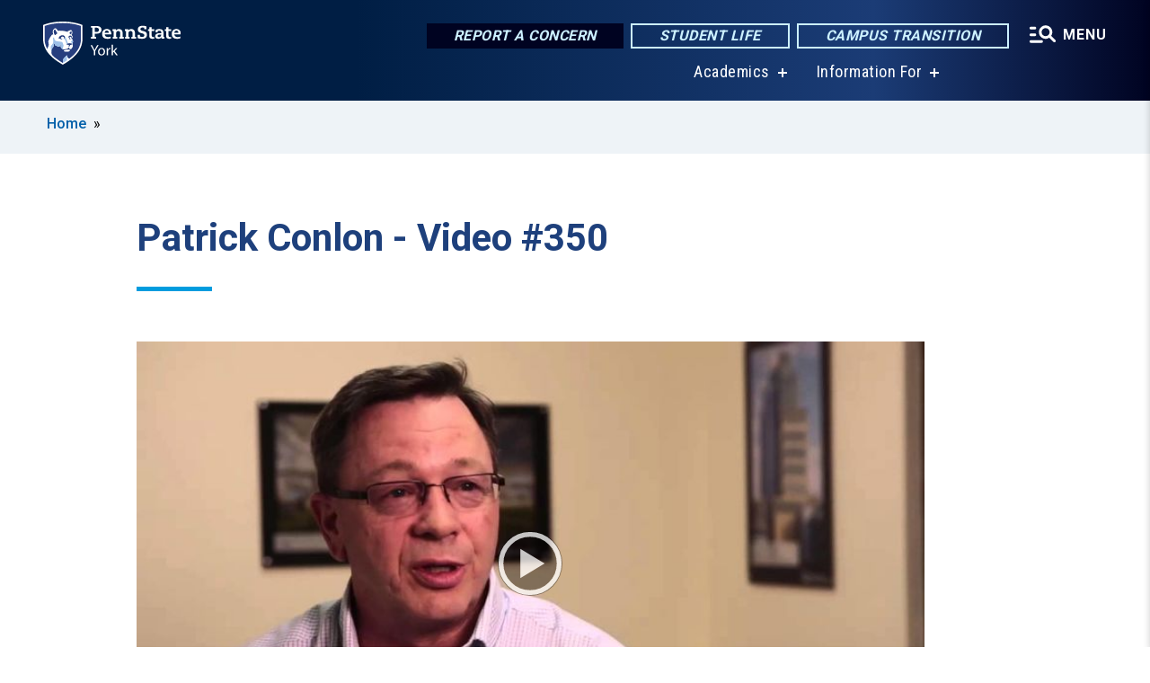

--- FILE ---
content_type: text/html; charset=UTF-8
request_url: https://www.york.psu.edu/video/350/2016/10/07/patrick-conlon
body_size: 8906
content:
<!DOCTYPE html>
<html  lang="en" dir="ltr" prefix="content: http://purl.org/rss/1.0/modules/content/  dc: http://purl.org/dc/terms/  foaf: http://xmlns.com/foaf/0.1/  og: http://ogp.me/ns#  rdfs: http://www.w3.org/2000/01/rdf-schema#  schema: http://schema.org/  sioc: http://rdfs.org/sioc/ns#  sioct: http://rdfs.org/sioc/types#  skos: http://www.w3.org/2004/02/skos/core#  xsd: http://www.w3.org/2001/XMLSchema# ">
  <head>
    <meta charset="utf-8" />
<meta name="description" content="Patrick Conlon" />
<link rel="shortlink" href="https://www.york.psu.edu/node/350" />
<link rel="canonical" href="https://www.york.psu.edu/video/350/2016/10/07/patrick-conlon" />
<meta property="og:site_name" content="Penn State York" />
<meta property="og:type" content="video.other" />
<meta property="og:url" content="https://www.york.psu.edu/video/350/2016/10/07/patrick-conlon" />
<meta property="og:title" content="Patrick Conlon" />
<meta property="og:image" content="https://www.york.psu.edu/sites/york/files/styles/teaser_thumbnail/public/video_thumbnails/RfO66MiSr-I.jpg?itok=LWMPj0dm" />
<meta name="Generator" content="Drupal 10 (https://www.drupal.org)" />
<meta name="MobileOptimized" content="width" />
<meta name="HandheldFriendly" content="true" />
<meta name="viewport" content="width=device-width, initial-scale=1.0" />
<link rel="icon" href="/profiles/psucampus/themes/psu_sub/favicon.ico" type="image/vnd.microsoft.icon" />

    <title>Patrick Conlon | Video #350 | Penn State York</title>
    <link rel="stylesheet" media="all" href="/sites/york/files/css/css_KHiArIZD17e5mfCU646Z2SF4STQn63vpzcn8ymbAXIY.css?delta=0&amp;language=en&amp;theme=psu_sub&amp;include=[base64]" />
<link rel="stylesheet" media="all" href="/sites/york/files/css/css_mXeg0PbWZDj-dOx_wGBfIOxG8PT2IPLxaKMrcHvnjQ0.css?delta=1&amp;language=en&amp;theme=psu_sub&amp;include=[base64]" />
<link rel="stylesheet" media="all" href="https://use.fontawesome.com/releases/v5.8.1/css/all.css" />

    
    <!-- Begin Google fonts -->
    <link href="//fonts.googleapis.com/css2?family=Roboto+Condensed:ital,wght@0,400;0,700;1,400;1,700&amp;family=Roboto+Slab:wght@100;300;400;500;700&amp;family=Roboto:wght@400;500;700;900&amp;family=Open+Sans:ital,wght@0,300;0,400;0,600;0,700;0,800;1,300;1,400;1,600;1,700;1,800" rel="stylesheet" />
    <!-- End Google fonts -->
    <!-- Google Tag Manager -->
    <script>(function(w,d,s,l,i){w[l]=w[l]||[];w[l].push({'gtm.start':
    new Date().getTime(),event:'gtm.js'});var f=d.getElementsByTagName(s)[0],
    j=d.createElement(s),dl=l!='dataLayer'?'&l='+l:'';j.async=true;j.src=
    '//www.googletagmanager.com/gtm.js?id='+i+dl;f.parentNode.insertBefore(j,f);
    })(window,document,'script','dataLayer','GTM-PQ9WCJ');</script>
    <!-- End Google Tag Manager -->
  </head>
  <body class="path-node page-node-type-video has-glyphicons">
    <!-- Google Tag Manager (noscript) -->
    <noscript><iframe src="//www.googletagmanager.com/ns.html?id=GTM-PQ9WCJ"
    height="0" width="0" style="display:none;visibility:hidden"></iframe></noscript>
    <!-- End Google Tag Manager (noscript) -->
    <nav id="skip-link" aria-label="skip-link">
      <a href="#main-content" class="visually-hidden focusable skip-link">
        Skip to main content
      </a>
    </nav>
    
      <div class="dialog-off-canvas-main-canvas" data-off-canvas-main-canvas>
    
      <header>
    <div class="overlay"></div>
    <div class="header-wrap">
      <div id="alerts-wrap">
      </div>
      <nav id="navigation">
        <div class="container-psu-main">
          <div class="brand" id="brand">
            <a href="/" class="header-logo">
              <img src="/sites/york/files/logos/PSU_YKO_RGB_2C.svg" alt="Penn State York" title="" id="header-logo">
            </a>
            <div class="header-buttons">
              <div class="btn-wrap">
                <a href="https://universityethics.psu.edu/reporting-at-penn-state" class="button hotline-button">Report a Concern</a>
                                    
        <a href="/student-life" class="button gradient-button cta-button">Student Life</a>
        <a href="https://roadmap.psu.edu/commonwealth-campuses-future/" class="button gradient-button cta-button">Campus Transition</a>
  


                                <div class="more-menu-buttons">
                  <button class="hamburger hamburger--arrow-r open-dialog" type="button">
                    <span class="hamburger-box">
                      <svg role="img" aria-label="Expand menu" viewBox="0 0 24 24" xmlns="http://www.w3.org/2000/svg" xmlns:xlink="http://www.w3.org/1999/xlink"><title id="Icon-navSearch-:R4qlnaja:">navSearch icon</title><path fill="#fff" d="M3.02171 18.2822C2.73223 18.2822 2.48957 18.1843 2.29374 17.9885C2.09791 17.7927 2 17.55 2 17.2605C2 16.9711 2.09791 16.7284 2.29374 16.5326C2.48957 16.3367 2.73223 16.2388 3.02171 16.2388H11.1954C11.4849 16.2388 11.7275 16.3367 11.9234 16.5326C12.1192 16.7284 12.2171 16.9711 12.2171 17.2605C12.2171 17.55 12.1192 17.7927 11.9234 17.9885C11.7275 18.1843 11.4849 18.2822 11.1954 18.2822H3.02171ZM3.02171 13.1737C2.73223 13.1737 2.48957 13.0758 2.29374 12.8799C2.09791 12.6841 2 12.4415 2 12.152C2 11.8625 2.09791 11.6198 2.29374 11.424C2.48957 11.2282 2.73223 11.1303 3.02171 11.1303H6.08685C6.37633 11.1303 6.61899 11.2282 6.81482 11.424C7.01064 11.6198 7.10856 11.8625 7.10856 12.152C7.10856 12.4415 7.01064 12.6841 6.81482 12.8799C6.61899 13.0758 6.37633 13.1737 6.08685 13.1737H3.02171ZM3.02171 8.06513C2.73223 8.06513 2.48957 7.96722 2.29374 7.77139C2.09791 7.57556 2 7.33291 2 7.04342C2 6.75394 2.09791 6.51128 2.29374 6.31545C2.48957 6.11963 2.73223 6.02171 3.02171 6.02171H6.08685C6.37633 6.02171 6.61899 6.11963 6.81482 6.31545C7.01064 6.51128 7.10856 6.75394 7.10856 7.04342C7.10856 7.33291 7.01064 7.57556 6.81482 7.77139C6.61899 7.96722 6.37633 8.06513 6.08685 8.06513H3.02171ZM14.2605 15.2171C12.8472 15.2171 11.6424 14.719 10.6462 13.7229C9.65006 12.7267 9.15198 11.5219 9.15198 10.1086C9.15198 8.69519 9.65006 7.49042 10.6462 6.49425C11.6424 5.49808 12.8472 5 14.2605 5C15.6739 5 16.8787 5.49808 17.8748 6.49425C18.871 7.49042 19.3691 8.69519 19.3691 10.1086C19.3691 10.6024 19.2967 11.092 19.152 11.5773C19.0072 12.0626 18.7901 12.5096 18.5006 12.9183L21.719 16.1367C21.9063 16.324 22 16.5624 22 16.8519C22 17.1413 21.9063 17.3797 21.719 17.567C21.5317 17.7544 21.2933 17.848 21.0038 17.848C20.7143 17.848 20.4759 17.7544 20.2886 17.567L17.0702 14.3487C16.6616 14.6381 16.2146 14.8553 15.7292 15C15.2439 15.1447 14.7544 15.2171 14.2605 15.2171ZM14.2605 13.1737C15.112 13.1737 15.8357 12.8757 16.4317 12.2797C17.0277 11.6837 17.3257 10.96 17.3257 10.1086C17.3257 9.25713 17.0277 8.53342 16.4317 7.93742C15.8357 7.34142 15.112 7.04342 14.2605 7.04342C13.4091 7.04342 12.6854 7.34142 12.0894 7.93742C11.4934 8.53342 11.1954 9.25713 11.1954 10.1086C11.1954 10.96 11.4934 11.6837 12.0894 12.2797C12.6854 12.8757 13.4091 13.1737 14.2605 13.1737Z"></path></svg>
                    </span>
                    <span class="more-text">MENU</span>
                  </button>
                </div>
              </div>
            </div>
                              <ul class="main-nav">
          <li class="has-submenu title-xx-small">
            <a href="/academics" data-drupal-link-system-path="node/56">Academics</a>
              <div class="dropdown-content">
          <div class="submenu-links">
            <ul>
                                      <li class="menu_link title-xx-small">
                                <a href="/academics/baccalaureate" data-drupal-link-system-path="node/209">Baccalaureate Degrees</a>
              </li>
                                      <li class="menu_link title-xx-small">
                                <a href="/academics/associate" data-drupal-link-system-path="node/219">Associate Degrees</a>
              </li>
                                      <li class="menu_link title-xx-small">
                                <a href="/academics/special-programs" data-drupal-link-system-path="node/265">Special Programs</a>
              </li>
                                      <li class="menu_link title-xx-small">
                                <a href="/academics/support" data-drupal-link-system-path="node/225">Academic Support Services</a>
              </li>
                                      <li class="menu_link title-xx-small">
                                <a href="/academics/support/registrar/academic-calendar" data-drupal-link-system-path="node/817">Academic Calendar</a>
              </li>
                                      <li class="menu_link title-xx-small">
                                <a href="/academics/support/nittany-success-center/disability" data-drupal-link-system-path="node/224">Student Disability Resources</a>
              </li>
                        </ul>
          </div>
        </div>
          </li>
          <li class="has-submenu title-xx-small">
            <a href="">Information For</a>
              <div class="dropdown-content">
          <div class="submenu-links">
            <ul>
                                      <li class="menu_link title-xx-small">
                                <a href="/current-students" data-drupal-link-system-path="node/330">Current Students</a>
              </li>
                                      <li class="menu_link title-xx-small">
                                <a href="/parents-families" data-drupal-link-system-path="node/13351">Parents and Families</a>
              </li>
                                      <li class="menu_link title-xx-small">
                                <a href="/faculty-staff" data-drupal-link-system-path="node/331">Faculty &amp; Staff</a>
              </li>
                                      <li class="menu_link title-xx-small">
                                <a href="/alumni" data-drupal-link-system-path="node/317">Alumni</a>
              </li>
                                      <li class="menu_link title-xx-small">
                                <a href="/community" data-drupal-link-system-path="node/307">Community</a>
              </li>
                        </ul>
          </div>
        </div>
          </li>
    </ul>


                      </div>
        </div>
      </nav>
    </div>
        <div class="dialog full-menu-wrap" role="dialog" aria-labelledby="dialog-title" aria-describedby="dialog-description" inert>
      <div id="dialog-title" class="sr-only">Full site navigation menu</div>
      <p id="dialog-description" class="sr-only">This dialog contains the full navigation menu for this site.</p>
      <nav class="full-menu">
        <a href="/" class="full-menu-mark"><img src="/sites/york/files/logos/PSU_YKO_RGB_2C_M.svg" alt="Penn State York" title="" /></a>
        <button class="full-menu-close close-dialog icon-cancel" aria-label="Close Navigation"><span>Close</span></button>
                  <div class="search-block-form google-cse block block-search block-search-form-block" data-drupal-selector="search-block-form" novalidate="novalidate" id="block-search-form" role="search">
  
    
        
  <form block="block-search-form" action="/search/cse" method="get" id="search-block-form" accept-charset="UTF-8" class="search-form">
    <div class="form-item js-form-item form-type-search js-form-type-search form-item-keys js-form-item-keys form-no-label form-group">
      <label for="edit-keys" class="control-label sr-only">Search</label>
  
  
  <div class="input-group"><input title="Enter the terms you wish to search for." data-drupal-selector="edit-keys" class="form-search form-control" placeholder="Search" type="search" id="edit-keys" name="keys" value="" size="10" maxlength="128" /><span class="input-group-btn"><button type="submit" value="Search" class="button js-form-submit form-submit btn-primary btn icon-only"><span class="sr-only">Search</span><span class="icon glyphicon glyphicon-search" aria-hidden="true"></span></button></span></div>

  
  
      <div id="edit-keys--description" class="description help-block">
      Enter the terms you wish to search for.
    </div>
  </div>
<div class="form-actions form-group js-form-wrapper form-wrapper" data-drupal-selector="edit-actions" id="edit-actions"></div>

    <div class="search-type clearfix">
      <fieldset>
        <legend class="element-invisible">Search type:</legend>
        <div id="search-type" class="form-radios">
          <div class="form-item form-type-radio form-item-search-type">
            <input type="radio" id="-search-type-campussite" name="search_type" value="/search/cse"
              checked class="form-radio search-type-campussite">
            <label class="option" for="-search-type-campussite">Penn State York</label>
          </div>
          <div class="form-item form-type-radio form-item-search-type">
            <input type="radio" id="-search-type-campus-people" name="search_type" value="/campus-directory/results"
               class="form-radio search-type-campus-people">
            <label class="option" for="-search-type-campus-people">Campus Directory </label>
          </div>
          <div class="form-item"></div>
          <div class="form-item form-type-radio form-item-search-type">
            <input type="radio" id="-search-type-wwwpsuedu" name="search_type" value="/search/all"
               class="form-radio search-type-wwwpsuedu">
            <label class="option" for="-search-type-wwwpsuedu">Penn State (all websites)</label>
          </div>
          <div class="form-item form-type-radio form-item-search-type">
            <input type="radio" id="-search-type-people" name="search_type" value="https://directory.psu.edu/?userId="
               class="form-radio search-type-people">
            <label class="option" for="-search-type-people">Penn State Directory </label>
          </div>
        </div>
      </fieldset>
    </div>
  </form>

  </div>

                <div class="cta-container">
          <div class="wrap-cta">
            <a href="https://universityethics.psu.edu/reporting-at-penn-state" class="button hotline-button">Report a Concern</a>
                          
        <a href="/student-life" class="button gradient-button cta-button">Student Life</a>
        <a href="https://roadmap.psu.edu/commonwealth-campuses-future/" class="button gradient-button cta-button">Campus Transition</a>
  


                      </div>
        </div>
                      <ul class="main-nav">
          <li class="nobtn title-small">
            <a href="/this-is-penn-state" data-drupal-link-system-path="node/289">This is Penn State</a>
          </li>
          <li class="has-submenu title-small">
            <a href="/academics" data-drupal-link-system-path="node/56">Academics</a>
              <div class="dropdown-content">
          <div class="submenu-links">
            <ul>
                                      <li class="menu_link title-xx-small">
                                <a href="/academics/baccalaureate" data-drupal-link-system-path="node/209">Majors</a>
              </li>
                                      <li class="menu_link title-xx-small">
                                <a href="/academics/support/registrar/academic-calendar" data-drupal-link-system-path="node/817">Academic Calendar</a>
              </li>
                                      <li class="menu_link title-xx-small">
                                <a href="/academics/support/registrar" data-drupal-link-system-path="node/255">Registrar</a>
              </li>
                                      <li class="menu_link title-xx-small">
                                <a href="/academics/support/advising-and-career" data-drupal-link-system-path="node/211">Advising and Career Development</a>
              </li>
                        </ul>
          </div>
        </div>
          </li>
          <li class="nobtn title-small">
            <a href="/tuition-and-financial-aid" data-drupal-link-system-path="node/201">Tuition &amp; Financial Aid</a>
          </li>
          <li class="nobtn title-small">
            <a href="/student-life" data-drupal-link-system-path="node/51">Student Life</a>
          </li>
          <li class="nobtn title-small">
            <a href="http://pennstateyorksports.com">Athletics</a>
          </li>
          <li class="nobtn title-small">
            <a href="/community" data-drupal-link-system-path="node/307">Community Impact</a>
          </li>
    </ul>


                <div class="links-menus">
          <div class="audience-menu">
                                      <h4 class="title-xx-small">Find Information For:</h4>
                
              <ul block="block-psu-sub-information-menu" class="menu">
              <li class="title-small">
        <a href="/current-students" data-drupal-link-system-path="node/330">Current Students</a>
              </li>
          <li class="title-small">
        <a href="/parents-families" data-drupal-link-system-path="node/13351">Parents and Families</a>
              </li>
          <li class="title-small">
        <a href="/faculty-staff" data-drupal-link-system-path="node/331">Faculty &amp; Staff</a>
              </li>
          <li class="title-small">
        <a href="/alumni" data-drupal-link-system-path="node/317">Alumni</a>
              </li>
          <li class="title-small">
        <a href="/community" data-drupal-link-system-path="node/307">Community</a>
              </li>
        </ul>
  



                      </div>
          <div class="helpful-links-menu">
                                      <h4 class="title-xx-small">Helpful Links</h4>
                
              <ul block="block-psu-sub-helpful-links-menu" class="menu">
              <li class="title-x-small">
        <a href="/academics/special-programs/graham-fellows-program" title="Graham Fellows Program for Entrepreneurial Leadership" data-drupal-link-system-path="node/197">Graham Fellows</a>
              </li>
          <li class="title-x-small">
        <a href="https://york.psu.edu/map">Campus Map</a>
              </li>
          <li class="title-x-small">
        <a href="/campus-directory" data-drupal-link-system-path="campus-directory">Faculty &amp; Staff Directory</a>
              </li>
          <li class="title-x-small">
        <a href="/giving" data-drupal-link-system-path="node/275">Giving to Penn State</a>
              </li>
          <li class="title-x-small">
        <a href="/events-calendar" data-drupal-link-system-path="node/3208">Events Calendar</a>
              </li>
          <li class="title-x-small">
        <a href="https://pullocenter.york.psu.edu/">Pullo Center</a>
              </li>
          <li class="title-x-small">
        <a href="/student-life/services/police" data-drupal-link-system-path="node/83">University Police &amp; Public Safety</a>
              </li>
          <li class="title-x-small">
        <a href="https://libraries.psu.edu/york">Lee R. Glatfelter Library</a>
              </li>
        </ul>
  



                      </div>
        </div>
        <div class="social-menu">
                                <h4 class="title-x-small">Connect With Us</h4>
            <section id="block-header-social-media-block" class="block block-psucampus-core block-social-media-block clearfix">
  
    

      <div class="content social-icon-wrapper"><ul class="social-share-list"><li class="social-share-list__item"><a href="https://www.facebook.com/PennStateYork" class="prototype-icon prototype-icon-social-facebook" title="facebook"><span class="social-icon-text">facebook</span></a></li><li class="social-share-list__item"><a href="https://twitter.com/PennStateYork" class="prototype-icon prototype-icon-social-twitter" title="x (formally twitter)"><span class="social-icon-text">x (formally twitter)</span></a></li><li class="social-share-list__item"><a href="https://www.instagram.com/pennstateyork/" class="prototype-icon prototype-icon-social-instagram" title="instagram"><span class="social-icon-text">instagram</span></a></li><li class="social-share-list__item"><a href="https://www.flickr.com/photos/pennstateyork/" class="prototype-icon prototype-icon-social-flickr" title="flickr"><span class="social-icon-text">flickr</span></a></li><li class="social-share-list__item"><a href="https://www.youtube.com/user/PennStateYork" class="prototype-icon prototype-icon-social-youtube" title="youtube"><span class="social-icon-text">youtube</span></a></li></ul></div>
  </section>


                  </div>
      </nav>
    </div>
      </header>
  
  <section id="preface-outer-wrapper" class="outer-wrapper clearfix" role="main" aria-label="features">
    <div id="preface-layout" class="preface-layout inner-wrapper clearfix">
      <div id="preface-first" class="region--preface-first">
          <div class="region region-preface-first">
    <section id="block-psu-sub-breadcrumbs" class="block block-system block-system-breadcrumb-block">
        <ol class="breadcrumb">
          <li >
                  <a href="/">Home</a>
              </li>
      </ol>

  </section>


  </div>

      </div>
    </div>
  </section>
  



    
  <div role="main" class="main-container container js-quickedit-main-content">
    <div id="main-layout" class="main-layout inner-wrapper clearfix">
      <div class="row main-layout-row">
                                              <div class="col-sm-12 no-sidebars" id="heading">
                <div class="region region-header">
    <div data-drupal-messages-fallback class="hidden"></div>
  <div id="page-title-wrapper" role="main" aria-label="title">
  
      <h1 class="page-header">Patrick Conlon - Video #350</h1>
    
</div>


  </div>

            </div>
                  
                        
        <section class="col-sm-12 no-sidebars">

                                              
                      
                                <a id="main-content"></a>
              <div class="region region-content">
      <article about="/video/350/2016/10/07/patrick-conlon" class="node video node-video full clearfix">

  
  
  <div class="content">
    
            <div class="field field--name-field-video field--type-video-embed-field field--label-hidden field--item"><div data-video-embed-field-lazy="&lt;div class=&quot;video-embed-field-provider-youtube video-embed-field-responsive-video form-group&quot;&gt;&lt;iframe width=&quot;854&quot; height=&quot;480&quot; frameborder=&quot;0&quot; allowfullscreen=&quot;allowfullscreen&quot; referrerpolicy=&quot;strict-origin-when-cross-origin&quot; src=&quot;https://www.youtube.com/embed/RfO66MiSr-I?autoplay=1&amp;amp;start=0&amp;amp;rel=0&amp;amp;mute=1&amp;amp;enablejsapi=1&amp;amp;modestbranding=0&quot;&gt;&lt;/iframe&gt;
&lt;/div&gt;
" class="video-embed-field-lazy form-group"><img src="/sites/york/files/styles/feature_article_primary/public/video_thumbnails/RfO66MiSr-I.jpg?itok=mthAxYYw" width="800" height="450" alt="" loading="lazy" typeof="foaf:Image" class="img-responsive" />

<button class="video-embed-field-lazy-play"></button>
</div>
</div>
      
<div  class="group-info field-group-div">
    
            <div class="field field--name-body field--type-text-with-summary field--label-hidden field--item"><p>Pat Conlon, Penn State Alumnus and Director of Operations at Graham Architectural Products, talks about his experience mentoring students through the Graham Center for Entrepreneurial Leadership Studies at Penn State York.</p></div>
      
  </div>
  </div>

</article>


  </div>

                  </section>

                
                      </div>
    </div>
  </div>

  <section id="postscript-outer-wrapper" class="outer-wrapper clearfix" role="complementary" aria-label="postscript features">
    <div id="postscript-layout" class="postscript-layout inner-wrapper clearfix">
      <div id="postscript-first" class="region--postscript-first">
          <div class="region region-postscript-first">
    <section id="block-content-tags" class="block block-psucampus-core block-content-tags clearfix">
  
      <h2 class="block-title">Tags</h2>
    

      <ul class="terms-links-container clearfix"><li class="social-bar__item"><a href="/tags/corporate-mentors" class="term-link" title="Content tagged with Corporate Mentors" hreflang="en">Corporate Mentors</a></li><li class="social-bar__item"><a href="/tags/graham-center" class="term-link" title="Content tagged with Graham Center" hreflang="en">Graham Center</a></li></ul>
  </section>

<section id="block-related-content-teaser" class="block block-psucampus-core block-related-content-teaser-block clearfix">
  
      <h2 class="block-title">Related Content</h2>
    

      <div class="content count-6 form-group"><article about="/video/960/2016/11/04/mark-secord" class="node video node-video teaser-condensed node-teaser">

  <div class="content">
    <a href="/video/960/2016/11/04/mark-secord">
      <div class="field-type-image">
              
            <div class="field field--name-field-video field--type-video-embed-field field--label-hidden field--item"><div data-video-embed-field-lazy="&lt;div class=&quot;video-embed-field-provider-youtube video-embed-field-responsive-video form-group&quot;&gt;&lt;iframe width=&quot;480&quot; height=&quot;270&quot; frameborder=&quot;0&quot; allowfullscreen=&quot;allowfullscreen&quot; referrerpolicy=&quot;strict-origin-when-cross-origin&quot; src=&quot;https://www.youtube.com/embed/WF2eVMaL83g?autoplay=1&amp;amp;start=0&amp;amp;rel=0&amp;amp;mute=1&amp;amp;enablejsapi=1&amp;amp;modestbranding=0&quot;&gt;&lt;/iframe&gt;
&lt;/div&gt;
" class="video-embed-field-lazy form-group"><img src="/sites/york/files/styles/teaser_thumbnail/public/video_thumbnails/WF2eVMaL83g.jpg?itok=4SR4k5T0" width="780" height="439" alt="" loading="lazy" typeof="foaf:Image" class="img-responsive" />

<button class="video-embed-field-lazy-play"></button>
</div>
</div>
      
            </div>
              
                  <h2 class="node-title">
            
<span>Mark Secord</span>

          </h2>
                
          </a>
  </div>


</article>
<article about="/video/959/2016/11/04/steven-downey" class="node video node-video teaser-condensed node-teaser">

  <div class="content">
    <a href="/video/959/2016/11/04/steven-downey">
      <div class="field-type-image">
              
            <div class="field field--name-field-video field--type-video-embed-field field--label-hidden field--item"><div data-video-embed-field-lazy="&lt;div class=&quot;video-embed-field-provider-youtube video-embed-field-responsive-video form-group&quot;&gt;&lt;iframe width=&quot;480&quot; height=&quot;270&quot; frameborder=&quot;0&quot; allowfullscreen=&quot;allowfullscreen&quot; referrerpolicy=&quot;strict-origin-when-cross-origin&quot; src=&quot;https://www.youtube.com/embed/4ByokaRwEbo?autoplay=1&amp;amp;start=0&amp;amp;rel=0&amp;amp;mute=1&amp;amp;enablejsapi=1&amp;amp;modestbranding=0&quot;&gt;&lt;/iframe&gt;
&lt;/div&gt;
" class="video-embed-field-lazy form-group"><img src="/sites/york/files/styles/teaser_thumbnail/public/video_thumbnails/4ByokaRwEbo.jpg?itok=yL9qtmq9" width="780" height="439" alt="" loading="lazy" typeof="foaf:Image" class="img-responsive" />

<button class="video-embed-field-lazy-play"></button>
</div>
</div>
      
            </div>
              
                  <h2 class="node-title">
            
<span>Steven Downey</span>

          </h2>
                
          </a>
  </div>


</article>
<article about="/video/956/2016/11/04/david-bross" class="node video node-video teaser-condensed node-teaser">

  <div class="content">
    <a href="/video/956/2016/11/04/david-bross">
      <div class="field-type-image">
              
            <div class="field field--name-field-video field--type-video-embed-field field--label-hidden field--item"><div data-video-embed-field-lazy="&lt;div class=&quot;video-embed-field-provider-youtube video-embed-field-responsive-video form-group&quot;&gt;&lt;iframe width=&quot;480&quot; height=&quot;270&quot; frameborder=&quot;0&quot; allowfullscreen=&quot;allowfullscreen&quot; referrerpolicy=&quot;strict-origin-when-cross-origin&quot; src=&quot;https://www.youtube.com/embed/MTms44NT2cY?autoplay=1&amp;amp;start=0&amp;amp;rel=0&amp;amp;mute=1&amp;amp;enablejsapi=1&amp;amp;modestbranding=0&quot;&gt;&lt;/iframe&gt;
&lt;/div&gt;
" class="video-embed-field-lazy form-group"><img src="/sites/york/files/styles/teaser_thumbnail/public/video_thumbnails/MTms44NT2cY.jpg?itok=ZgSYul9b" width="780" height="439" alt="" loading="lazy" typeof="foaf:Image" class="img-responsive" />

<button class="video-embed-field-lazy-play"></button>
</div>
</div>
      
            </div>
              
                  <h2 class="node-title">
            
<span>David Bross</span>

          </h2>
                
          </a>
  </div>


</article>
<article about="/video/954/2016/11/04/james-f-eisenbeis" class="node video node-video teaser-condensed node-teaser">

  <div class="content">
    <a href="/video/954/2016/11/04/james-f-eisenbeis">
      <div class="field-type-image">
              
            <div class="field field--name-field-video field--type-video-embed-field field--label-hidden field--item"><div data-video-embed-field-lazy="&lt;div class=&quot;video-embed-field-provider-youtube video-embed-field-responsive-video form-group&quot;&gt;&lt;iframe width=&quot;480&quot; height=&quot;270&quot; frameborder=&quot;0&quot; allowfullscreen=&quot;allowfullscreen&quot; referrerpolicy=&quot;strict-origin-when-cross-origin&quot; src=&quot;https://www.youtube.com/embed/KcTIeVIP9LQ?autoplay=1&amp;amp;start=0&amp;amp;rel=0&amp;amp;mute=1&amp;amp;enablejsapi=1&amp;amp;modestbranding=0&quot;&gt;&lt;/iframe&gt;
&lt;/div&gt;
" class="video-embed-field-lazy form-group"><img src="/sites/york/files/styles/teaser_thumbnail/public/video_thumbnails/KcTIeVIP9LQ.jpg?itok=LJxO3ifJ" width="780" height="439" alt="" loading="lazy" typeof="foaf:Image" class="img-responsive" />

<button class="video-embed-field-lazy-play"></button>
</div>
</div>
      
            </div>
              
                  <h2 class="node-title">
            
<span>James F. Eisenbeis</span>

          </h2>
                
          </a>
  </div>


</article>
<article about="/video/953/2016/11/04/patrick-gwinn" class="node video node-video teaser-condensed node-teaser">

  <div class="content">
    <a href="/video/953/2016/11/04/patrick-gwinn">
      <div class="field-type-image">
              
            <div class="field field--name-field-video field--type-video-embed-field field--label-hidden field--item"><div data-video-embed-field-lazy="&lt;div class=&quot;video-embed-field-provider-youtube video-embed-field-responsive-video form-group&quot;&gt;&lt;iframe width=&quot;480&quot; height=&quot;270&quot; frameborder=&quot;0&quot; allowfullscreen=&quot;allowfullscreen&quot; referrerpolicy=&quot;strict-origin-when-cross-origin&quot; src=&quot;https://www.youtube.com/embed/Aq3OY4COf0w?autoplay=1&amp;amp;start=0&amp;amp;rel=0&amp;amp;mute=1&amp;amp;enablejsapi=1&amp;amp;modestbranding=0&quot;&gt;&lt;/iframe&gt;
&lt;/div&gt;
" class="video-embed-field-lazy form-group"><img src="/sites/york/files/styles/teaser_thumbnail/public/video_thumbnails/Aq3OY4COf0w.jpg?itok=spRVlSbR" width="780" height="439" alt="" loading="lazy" typeof="foaf:Image" class="img-responsive" />

<button class="video-embed-field-lazy-play"></button>
</div>
</div>
      
            </div>
              
                  <h2 class="node-title">
            
<span>Patrick Gwinn</span>

          </h2>
                
          </a>
  </div>


</article>
<article about="/video/16856/2024/03/11/lawrence-williams" class="node video node-video teaser-condensed node-teaser">

  <div class="content">
    <a href="/video/16856/2024/03/11/lawrence-williams">
      <div class="field-type-image">
              
            <div class="field field--name-field-video field--type-video-embed-field field--label-hidden field--item"><div data-video-embed-field-lazy="&lt;div class=&quot;video-embed-field-provider-youtube video-embed-field-responsive-video form-group&quot;&gt;&lt;iframe width=&quot;480&quot; height=&quot;270&quot; frameborder=&quot;0&quot; allowfullscreen=&quot;allowfullscreen&quot; referrerpolicy=&quot;strict-origin-when-cross-origin&quot; src=&quot;https://www.youtube.com/embed/MCOyb1VRTf8?autoplay=1&amp;amp;start=0&amp;amp;rel=0&amp;amp;mute=1&amp;amp;enablejsapi=1&amp;amp;modestbranding=0&quot;&gt;&lt;/iframe&gt;
&lt;/div&gt;
" class="video-embed-field-lazy form-group"><img src="/sites/york/files/styles/teaser_thumbnail/public/video_thumbnails/MCOyb1VRTf8.jpg?itok=3SCZmvyM" width="780" height="439" alt="" loading="lazy" typeof="foaf:Image" class="img-responsive" />

<button class="video-embed-field-lazy-play"></button>
</div>
</div>
      
            </div>
              
                  <h2 class="node-title">
            
<span>Lawrence Williams</span>

          </h2>
                
          </a>
  </div>


</article>
</div>

  </section>


  </div>

      </div>
    </div>
  </section>

<footer id="footer-outer-wrapper" role="contentinfo">
  <div id="footer-layout-main" class="footer-layout inner-wrapper clearfix">
    <div id="footer-main" class="footer region--footer">
      <div class="footer-campus-data">
        <div class="map">
                      <a href="/" id="footer-campus-map" class="footer-campus-map">
              <img src="/sites/york/files/logos/Yorkfootermap.png" alt="Locations of Penn State’s campuses throughout Pennsylvania with Penn State York highlighted" title="" />
            </a>
                  </div>
        <div class="site-slogan body-x-small">
          <h3 class="org-name title-small">Penn State York</h3>
          Situated on 51 beautiful hillside acres overlooking the historic city of York in south-central Pennsylvania, Penn State York offers a&nbsp;small, engaging college environment with all the resources of a major research university.

        </div>
        <div class="social">
                      <section id="block-social-media-block" class="block block-psucampus-core block-social-media-block clearfix">
  
    

      <div class="content social-icon-wrapper"><ul class="social-share-list"><li class="social-share-list__item"><a href="https://www.facebook.com/PennStateYork" class="prototype-icon prototype-icon-social-facebook" title="facebook"><span class="social-icon-text">facebook</span></a></li><li class="social-share-list__item"><a href="https://twitter.com/PennStateYork" class="prototype-icon prototype-icon-social-twitter" title="x (formally twitter)"><span class="social-icon-text">x (formally twitter)</span></a></li><li class="social-share-list__item"><a href="https://www.instagram.com/pennstateyork/" class="prototype-icon prototype-icon-social-instagram" title="instagram"><span class="social-icon-text">instagram</span></a></li><li class="social-share-list__item"><a href="https://www.flickr.com/photos/pennstateyork/" class="prototype-icon prototype-icon-social-flickr" title="flickr"><span class="social-icon-text">flickr</span></a></li><li class="social-share-list__item"><a href="https://www.youtube.com/user/PennStateYork" class="prototype-icon prototype-icon-social-youtube" title="youtube"><span class="social-icon-text">youtube</span></a></li></ul></div>
  </section>


                  </div>
        <div class="cta-container">
          <div class="wrap-cta">
                          
        <a href="/student-life" class="button gradient-button cta-button">Student Life</a>
        <a href="https://roadmap.psu.edu/commonwealth-campuses-future/" class="button gradient-button cta-button">Campus Transition</a>
  


                      </div>
        </div>
      </div>
      <div class="footer-menu">
                          <ul class="menu">
          <li class="title-x-small">
                <a href="/this-is-penn-state" data-drupal-link-system-path="node/289">This is Penn State York</a>
                  <ul inert>
                      <li class="title-xx-small">
                            <a href="/this-is-penn-state/facts" data-drupal-link-system-path="node/293">Quick Facts</a>
            </li>
                      <li class="title-xx-small">
                            <a href="/this-is-penn-state/leadership" data-drupal-link-system-path="node/294">Campus Leadership</a>
            </li>
                    </ul>
              </li>
          <li class="title-x-small">
                <a href="/academics" data-drupal-link-system-path="node/56">Academics</a>
                  <ul inert>
                      <li class="title-xx-small">
                            <a href="/academics/support" data-drupal-link-system-path="node/225">Support Services</a>
            </li>
                      <li class="title-xx-small">
                            <a href="https://libraries.psu.edu/york">Lee R. Glatfelter Library</a>
            </li>
                    </ul>
              </li>
          <li class="title-x-small">
                <a href="/academics/special-programs" data-drupal-link-system-path="node/265">Special Programs</a>
                  <ul inert>
                      <li class="title-xx-small">
                            <a href="/academics/special-programs/inclusive-leadership" data-drupal-link-system-path="node/8996">Center for Inclusive Leadership</a>
            </li>
                      <li class="title-xx-small">
                            <a href="/academics/special-programs/graham-fellows-program" data-drupal-link-system-path="node/197">Graham Fellows Program</a>
            </li>
                      <li class="title-xx-small">
                            <a href="/academics/special-programs/honors" data-drupal-link-system-path="node/267">Honors Program</a>
            </li>
                      <li class="title-xx-small">
                            <a href="/academics/special-programs/nittany-scholars" data-drupal-link-system-path="node/8726">Nittany Scholars Program</a>
            </li>
                      <li class="title-xx-small">
                            <a href="/academics/special-programs/undergraduate-research" data-drupal-link-system-path="node/270">Undergraduate Research</a>
            </li>
                    </ul>
              </li>
          <li class="title-x-small">
                <a href="/tuition-and-financial-aid" data-drupal-link-system-path="node/201">Tuition &amp; Financial Aid</a>
                  <ul inert>
                      <li class="title-xx-small">
                            <a href="/academics/support/bursar" data-drupal-link-system-path="node/260">Bursar’s Office</a>
            </li>
                    </ul>
              </li>
        </ul>
    <ul class="menu">
          <li class="title-x-small">
                <a href="/student-life" data-drupal-link-system-path="node/51">Student Life</a>
                  <ul inert>
                      <li class="title-xx-small">
                            <a href="/student-life/activities" data-drupal-link-system-path="node/53">Activities</a>
            </li>
                      <li class="title-xx-small">
                            <a href="/student-life/activities/clubs" data-drupal-link-system-path="node/75">Clubs and Organizations</a>
            </li>
                      <li class="title-xx-small">
                            <a href="/student-life/services" data-drupal-link-system-path="node/54">Student Services</a>
            </li>
                      <li class="title-xx-small">
                            <a href="/student-life/services/police" data-drupal-link-system-path="node/83">Police &amp; Public Safety</a>
            </li>
                      <li class="title-xx-small">
                            <a href="http://pennstateyorksports.com">Athletics</a>
            </li>
                    </ul>
              </li>
          <li class="title-x-small">
                <a href="/community" data-drupal-link-system-path="node/307">Community Impact</a>
                  <ul inert>
                      <li class="title-xx-small">
                            <a href="https://york.launchbox.psu.edu">York LaunchBox</a>
            </li>
                      <li class="title-xx-small">
                            <a href="http://olli.york.psu.edu">OLLI at Penn State York</a>
            </li>
                      <li class="title-xx-small">
                            <a href="http://pullocenter.york.psu.edu">The Pullo Center</a>
            </li>
                      <li class="title-xx-small">
                            <a href="/community/youth" data-drupal-link-system-path="node/321">Youth Programs</a>
            </li>
                      <li class="title-xx-small">
                            <a href="/giving/womens-philanthropic-network" data-drupal-link-system-path="node/280">Women’s Philanthropic Network</a>
            </li>
                    </ul>
              </li>
          <li class="title-x-small">
                <a href="/campus-directory" data-drupal-link-system-path="campus-directory">Campus Directory</a>
                  <ul inert>
                      <li class="title-xx-small">
                            <a href="/campus-directory/results?type=80" data-drupal-link-query="{&quot;type&quot;:&quot;80&quot;}" data-drupal-link-system-path="campus-directory/results">Faculty</a>
            </li>
                      <li class="title-xx-small">
                            <a href="/campus-directory/results?type=81" data-drupal-link-query="{&quot;type&quot;:&quot;81&quot;}" data-drupal-link-system-path="campus-directory/results">Staff</a>
            </li>
                    </ul>
              </li>
        </ul>


              </div>
      <div class="subfooter-mark">
        <a href="https://www.psu.edu">
          <img src="/profiles/psucampus/themes/psu_sub/images/psu-mark.svg" alt="Penn State University" title="Penn State University" />
        </a>
      </div>
      <div class="subfooter-contact">
        <address class="vcard" aria-label="contact">
          <div class="addr">
            <span class="street-address">1031 Edgecomb Avenue</span>,
            <span class="locality">York</span>,
            <span class="region">Pennsylvania</span>
            <span class="postal-code">17403-3326</span>
            <span class="tel bold"><a href="tel:717-771-4000">717-771-4000</a></span>
          </div>
        </address>
      </div>
      <div class="subfooter-legal subfooter-links">
                  <nav role="navigation" aria-labelledby="block-psu-sub-footer-legal-menu-menu" id="block-psu-sub-footer-legal-menu">
            
  <h2 class="visually-hidden" id="block-psu-sub-footer-legal-menu-menu">Footer Legal Menu</h2>
  

        
              <ul block="block-psu-sub-footer-legal-menu" class="menu">
              <li>
        <a href="https://www.psu.edu/web-privacy-statement">Privacy</a>
              </li>
          <li>
        <a href="https://policy.psu.edu/policies/ad91">Non-discrimination</a>
              </li>
          <li>
        <a href="/accessibility" data-drupal-link-system-path="node/327">Accessibility</a>
              </li>
          <li>
        <a href="https://www.psu.edu/copyright-information">Copyright</a>
              </li>
        </ul>
  


  </nav>

                <ul class="copybyline">
          <li class="copyright">The Pennsylvania State University &copy; 2026</li>
          <li class="we-are"><img src="/profiles/psucampus/themes/psu_sub/images/we-are-penn-state.svg" alt="We Are Penn State"></li>
        </ul>
      </div>
    </div>
  </div>
</footer>
<div class="dialog-overlay" tabindex="-1"></div>

  </div>

    
    <script type="application/json" data-drupal-selector="drupal-settings-json">{"path":{"baseUrl":"\/","pathPrefix":"","currentPath":"node\/350","currentPathIsAdmin":false,"isFront":false,"currentLanguage":"en"},"pluralDelimiter":"\u0003","suppressDeprecationErrors":true,"bootstrap":{"forms_has_error_value_toggle":1,"modal_animation":1,"modal_backdrop":"true","modal_focus_input":1,"modal_keyboard":1,"modal_select_text":1,"modal_show":1,"modal_size":"","popover_enabled":1,"popover_animation":1,"popover_auto_close":1,"popover_container":"body","popover_content":"","popover_delay":"0","popover_html":0,"popover_placement":"right","popover_selector":"","popover_title":"","popover_trigger":"click","tooltip_enabled":1,"tooltip_animation":1,"tooltip_container":"body","tooltip_delay":"0","tooltip_html":0,"tooltip_placement":"auto left","tooltip_selector":"","tooltip_trigger":"manual"},"field_group":{"html_element":{"mode":"default","context":"view","settings":{"classes":"group-info field-group-div","id":"","element":"div","show_label":false,"label_element":"h3","attributes":"","effect":"none","speed":"fast"}}},"googlePSE":{"language":"en","displayWatermark":0},"ajaxTrustedUrl":{"\/search\/cse":true},"psucampus_getrave":{"psucampus_getrave_url":"https:\/\/content.getrave.com\/rss\/psu\/channel34"},"user":{"uid":0,"permissionsHash":"84e0154c4c25f1c7db57461d85bed103ed9fd9dfcabdc46112420094115a3976"}}</script>
<script src="/sites/york/files/js/js_6cqO8JL6O-w4MK3uWIDDBI1_U6-uMTH4T8DsC7w-_kQ.js?scope=footer&amp;delta=0&amp;language=en&amp;theme=psu_sub&amp;include=eJxlztEKwjAMheEX6uzjeBnS9mwWWxPSbqJP72BzDrz7-TiBBJHeurH68C1SA-VH7u4gr6KywE7SRUrP6iaRqYBig99yrSt3WGW7O21z5Kpzownr2QJ_yLDLpeRw2jWwxdtptoFbcoIQakCiMaMkX_j9Gopwck-EUazS77s_-QB1xlz7"></script>

  </body>
</html>


--- FILE ---
content_type: image/svg+xml
request_url: https://www.york.psu.edu/sites/york/files/logos/PSU_YKO_RGB_2C.svg
body_size: 5792
content:
<?xml version="1.0" encoding="UTF-8" standalone="no"?>
<svg
   xmlns:dc="http://purl.org/dc/elements/1.1/"
   xmlns:cc="http://creativecommons.org/ns#"
   xmlns:rdf="http://www.w3.org/1999/02/22-rdf-syntax-ns#"
   xmlns:svg="http://www.w3.org/2000/svg"
   xmlns="http://www.w3.org/2000/svg"
   viewBox="0 0 345.97333 108.88"
   height="108.88"
   width="345.97333"
   xml:space="preserve"
   id="svg2"
   version="1.1"><metadata
     id="metadata8"><rdf:RDF><cc:Work
         rdf:about=""><dc:format>image/svg+xml</dc:format><dc:type
           rdf:resource="http://purl.org/dc/dcmitype/StillImage" /></cc:Work></rdf:RDF></metadata><defs
     id="defs6" /><g
     transform="matrix(1.3333333,0,0,-1.3333333,0,108.88)"
     id="g10"><g
       transform="scale(0.1)"
       id="g12"><path
         id="path14"
         style="fill:#ffffff;fill-opacity:1;fill-rule:nonzero;stroke:none"
         d="M 370.051,0 C 206.387,97.3281 0,238.777 0,488.543 v 263.73 c 75.4922,28.555 192.137,64.297 370.039,64.297 179.945,0 303.449,-38.91 370.051,-64.297 V 488.543 C 740.09,236.668 525.707,91.5234 370.051,0" /><path
         id="path16"
         style="fill:#263e7e;fill-opacity:1;fill-rule:nonzero;stroke:none"
         d="M 233.824,124.84 C 277.508,90.7422 324.289,60.582 370.07,33.2305 v 0 0 c 0.414,41.1562 -0.91,65.4101 26.95,94.5505 11.277,11.797 22.886,23.805 33.39,34.684 7.906,8.191 14.309,14.301 18.043,14.301 2.672,0 3.863,-1.403 3.863,-4.981 0,-3.672 1.637,-17.164 10.008,-33.32 10.406,-20.074 25.785,-22.664 30.707,-23.797 119.262,89.773 219,207.281 219,374.457 0,91.789 0,243.645 0,243.645 -29.406,9.996 -150.238,56.335 -341.996,56.335 -191.754,0 -312.578,-46.339 -341.9842,-56.335 0,0 0,-151.856 0,-243.645 0,-73.477 19.2734,-137.359 51.0039,-193.512 3.168,33.848 26.0583,49.891 26.0583,83.145 0,23.203 -6.5661,37.855 -6.5661,57.277 0,35.121 47.4181,107.379 72.0121,136.82 0.718,0.86 2.32,2.918 4.293,2.918 1.765,0 3.101,-1.226 4.179,-2.878 2.5,-3.836 3.582,-5.864 6.258,-5.864 2.699,0 3.738,1.512 3.738,3.899 0,6.125 -7.074,16.328 -7.074,56.25 0,27.91 6.485,33.828 23.844,50.816 3.172,3.106 12.875,12.434 22.141,12.434 10.3,0 15.406,-6.094 21.75,-12.547 10.73,-10.91 25.691,-30.238 28.105,-33.293 0.68,-0.863 1.293,-1.649 2.758,-1.649 4.961,0 9.101,1.493 30.644,1.493 39.149,0 98.145,-6.149 128.465,-16.075 15.613,-5.109 18.867,-8.629 23.004,-8.629 2.024,0 2.199,1.321 2.199,2.379 0,1.973 -4.113,5.145 -4.113,7.832 0,1.786 1.445,3.098 2.883,3.868 22.605,12.14 41.922,21.324 59.582,21.324 10.285,0 15.359,-8.903 19.691,-17.711 3.375,-6.863 7,-16.082 7,-25.543 0,-23.949 -9.148,-38.543 -16.441,-48.777 3.492,-3.586 8.433,-9.012 11.453,-12.614 5.363,-6.406 11.809,-14.777 11.809,-23.468 0,-3.758 -1.832,-9.657 -2.875,-14.332 -0.469,-2.098 -2.313,-6.297 -5.961,-6.227 -3.286,0.062 -4.141,3.656 -4.27,6.836 -0.027,0.66 0,2.098 0,2.41 0,6.895 -1.906,16.246 -8.312,22.797 -7.36,7.523 -14.102,12.992 -22.625,12.992 -0.504,0 -2.317,0.004 -2.918,0.004 -13.993,0 -20.36,-6.117 -24.2,-9.859 -4.199,-4.094 -7.464,-9.567 -7.464,-16.938 0,-4.223 2.875,-9.23 6.707,-16.89 2.261,-4.52 8.066,-15.297 11.234,-20.84 2.762,-4.836 6.309,-6.532 10.277,-6.532 9.739,0 18.235,1.352 18.235,4.278 0,0.801 -0.434,1.476 -1.762,1.476 -0.563,0 -1.91,-0.168 -3.113,-0.168 -12.731,0 -19.539,16.2 -25.918,30.899 4.867,4.738 10.371,9.605 20.359,9.605 12.676,0 20.996,-8.515 20.996,-19.593 0,-5.504 -1.691,-10.098 -2.687,-12.165 -0.5,-1.043 -0.778,-1.687 -0.778,-2.285 0,-1.73 2.2,-2.082 5.661,-2.883 1.23,-0.281 3.585,-0.835 5.015,-1.253 3.731,-1.082 7.692,-4.297 9.363,-8.793 1.118,-2.989 3.661,-9.848 4.215,-11.508 2.098,-6.27 5.485,-15.395 5.485,-26.348 0,-11.133 -0.762,-14.504 -3.821,-25.812 -3.914,-14.461 -5.636,-19.957 -6.277,-27.895 1.344,-2.5 1.461,-3.191 2.07,-4.641 2.184,-4.601 5.032,-13.007 5.032,-22.101 0,-2.438 0,-7.223 0,-7.492 0,-14.5 -5.782,-25.778 -12.047,-34.231 -4.875,-6.578 -11.856,-15.847 -15.856,-20.988 -2.601,-3.109 -6.097,-5.359 -10.004,-5.359 -1.859,0 -4.058,0.625 -6.254,1.175 -2.433,0.61 -7.625,1.922 -9.832,2.481 -8.523,2.152 -11.675,7.723 -14.429,15.219 -0.414,1.121 -1.703,4.308 -2.098,5.324 -2.039,5.222 -3.187,8.566 -6.43,8.566 -2.414,0 -4.73,-1.582 -7.136,-5.203 -8.516,-12.808 -13.145,-17.461 -28.125,-21.148 -5.243,-1.289 -15.871,-3.504 -21.821,-4.828 -8.976,-1.993 -25.004,-6.196 -34.031,-6.196 -1.918,0 -3.937,0.117 -6.004,0.348 -12.301,1.726 -21.039,2.543 -36.367,20.84 -21.074,25.152 -18.902,28.699 -20.164,62.664 -0.145,3.797 -1.387,8.527 -5.324,8.527 -3.535,0 -5.067,-7.211 -6.356,-17.418 -1.512,-11.984 -4.273,-24.437 -10.168,-24.437 -4.129,0 -6.894,0.632 -13.242,2.699 -7.66,2.492 -26.742,8.941 -36.781,12.258 -13.656,4.515 -26.742,8.093 -32.012,20.203 -2.476,5.699 -7.055,16.297 -9.379,21.805 -1.637,3.875 -2.832,5.902 -5.379,5.902 -3.636,0 -4.441,-4.317 -4.847,-7.723 -0.461,-3.855 -1.438,-12.75 -1.918,-18.301 -2.051,-23.668 -6.786,-33.734 -16.801,-46.933 -4.586,-6.047 -8.953,-12.207 -14.027,-18.942 -10.497,-13.914 -16.821,-28.156 -16.489,-55.121 0.024,-1.75 -0.109,-11.793 0,-16.425 0.938,-40.125 11.114,-59.793 78.75,-113.68 z m 242.254,122.953 c -3.176,-0.777 -9.394,-2.316 -37.105,-2.316 -41.985,0 -49.106,10.312 -49.106,18.5 0,13.66 60.203,23.296 83.934,23.296 22.722,0 32.765,-7.304 32.765,-12.863 0,-6.445 -10.246,-21.726 -30.488,-26.617 z m -81.293,259.379 c 0,9.672 -10.883,23.84 -29.859,23.84 -16.875,0 -29.766,-12.735 -33.137,-22.688 4.043,-7.828 7.941,-16.086 24.125,-20.988 2.141,-0.652 4.281,-0.707 4.281,-2.531 0,-2.594 -2.734,-3.891 -8.5,-3.891 -18.34,0 -29.238,7.492 -34.082,13.824 -4.742,-0.664 -10.234,-2.508 -17.093,-2.754 -5.606,-0.203 -8.168,3.543 -8.168,8.551 0,3.231 0.961,6.785 2.878,10.727 1.059,2.183 2.188,4.441 3.012,6.051 2.852,5.574 7.199,17.988 23.942,27.527 1.949,1.109 7.011,4.176 9.605,5.699 9.473,5.57 16.641,6.887 27.91,6.887 0.867,0 7.129,0 8.262,0 13.508,0 20.418,-3.797 26.375,-8.809 12.098,-10.179 18.758,-15.719 18.758,-23.273 0,-8.395 -0.449,-14.821 -7.156,-23.668 -5.762,-7.555 -14.192,-12.574 -19.637,-12.574 -1.539,0 -1.988,0.832 -1.988,1.695 0,1.152 1.273,1.723 2.589,2.789 4.461,3.617 6.473,10.023 7.883,13.586 z m -168.957,54.129 c 4.168,0 7.336,2.758 13.621,9.707 14.067,15.547 27.649,17.629 27.649,24.273 0,2.957 -1.899,5.856 -3.879,8.949 -14.989,23.422 -21.387,36.075 -30.317,53.071 -3.238,6.16 -7.449,10.371 -10.66,10.371 -5.187,0 -10.66,-6.047 -13.828,-11.234 -4.469,-7.313 -8.93,-15.555 -8.93,-23.047 0,-11.328 2.786,-31.993 7.489,-45.227 5.086,-14.301 12.461,-26.863 18.855,-26.863 z m 271.871,30.797 c -0.676,0.386 -3.07,1.254 -3.07,3.629 0,2.738 1.984,5.57 6.008,10.964 9.265,12.426 22,27.657 26.664,27.657 2.277,0 3.695,-1.563 6.512,-6.891 1.667,-3.168 3.105,-8.445 3.105,-13.465 0,-16.519 -5.695,-28.121 -14.523,-41.238 -4.399,4.223 -12.579,12.406 -24.696,19.344 z m -16.32,-250.567 c 0,5.602 4.601,14.289 4.601,22.055 0,9.234 -11.32,12.172 -20.113,13.391 -18.5,2.562 -24.672,1.722 -24.672,5.804 0,2.824 2.489,5.77 5.86,10.614 4.976,7.152 16.824,9.851 23.133,10.718 8.312,1.141 17.511,2.254 28.542,2.254 12.352,0 22.848,-1.847 27.676,-2.687 11.34,-1.969 13.102,-6.715 13.102,-12.035 0,-1.137 0,-3.985 0,-5.321 0,-5.363 -4.391,-8.117 -12.305,-9.844 -1.976,-0.433 -4.75,-0.933 -6.078,-1.21 -5.738,-1.188 -12.84,-2.329 -15.355,-9.571 -5.411,-15.551 -14.809,-27.742 -21.774,-27.433 -1.277,0.054 -2.617,1.027 -2.617,3.265" /><path
         id="path18"
         style="fill:#9dc0e8;fill-opacity:1;fill-rule:nonzero;stroke:none"
         d="m 446.664,136.219 c 0.973,10.621 5.652,28.34 5.652,35.566 v 0 c 0,3.578 -1.191,4.981 -3.863,4.981 -3.734,0 -10.137,-6.11 -18.043,-14.301 C 419.906,151.586 408.297,139.578 397.02,127.781 369.16,98.6406 370.484,74.3867 370.07,33.2305 v 0 c 30.961,18.664 59.274,36.6054 80.239,50.9023 -3.11,17.1442 -5.711,29.4452 -3.645,52.0862 z M 155.074,238.52 c -0.109,4.632 0.024,14.675 0,16.425 -0.332,26.965 5.992,41.207 16.489,55.121 5.074,6.735 9.441,12.895 14.027,18.942 10.015,13.199 14.75,23.265 16.801,46.933 0.48,5.551 1.457,14.446 1.918,18.301 0.406,3.406 1.211,7.723 4.847,7.723 2.547,0 3.742,-2.027 5.379,-5.902 2.324,-5.508 6.903,-16.106 9.379,-21.805 5.27,-12.11 18.356,-15.688 32.012,-20.203 10.039,-3.317 29.121,-9.766 36.781,-12.258 6.348,-2.067 9.113,-2.699 13.242,-2.699 5.895,0 8.656,12.453 10.168,24.437 1.289,10.207 2.821,17.418 6.356,17.418 3.937,0 5.179,-4.73 5.324,-8.527 1.262,-33.965 -0.91,-37.512 20.164,-62.664 15.328,-18.297 24.066,-19.114 36.367,-20.84 -4.566,1.363 -10.437,6.648 -10.437,17.766 0,2.035 0,10.871 0,12.214 0,6.106 0.73,12.321 3.754,19.344 1.421,3.313 3.093,9.285 4.664,12.938 2.679,6.23 1.402,7.804 1.402,12.195 0,4.637 -1.531,9.23 -5.195,20.344 -1.879,5.707 -4.43,14.011 -6.875,20.836 -7.637,21.308 -10.727,26.332 -36.207,29.707 -8.184,1.082 -43.938,6.152 -51.414,7.211 -28.602,4.058 -50.993,5.418 -62.653,24.582 -13.918,22.882 -12.515,50.785 -25.902,50.785 -6.352,0 -9.719,-7.106 -9.719,-17.473 0,-10.887 4.113,-28.5 4.113,-59.152 0,-26.504 -2.476,-33.891 -17.918,-53.406 -4.007,-5.063 -9.398,-12.512 -12.851,-16.848 -11.496,-14.426 -16.586,-22.555 -15.887,-39.367 1.805,-43.52 8.699,-75.493 11.871,-92.078 z m 306.989,184.265 c 1.125,-2.797 2.062,-5.98 2.062,-8.351 0,-5.34 -1.324,-6.973 -4.266,-10.125 -1.757,-1.567 -3.714,-3.219 -5.504,-4.887 -2.925,-1.531 -5.542,-3.5 -7.3,-6.027 -3.371,-4.844 -5.86,-7.79 -5.86,-10.614 0,-0.879 0.289,-1.531 0.922,-2.035 -4.082,3.024 -5.715,7.699 -5.715,11.859 0,3.727 1.215,5.696 1.215,9.2 0,2.968 -0.836,5.875 -1.336,7.554 -5.707,19.094 -15.312,41.801 -21.234,57.243 -6.035,15.738 -10.777,24.367 -17.594,24.367 -3.789,0 -7.16,-1.867 -11.144,-1.867 5.445,0.003 13.871,5.023 19.629,12.574 6.707,8.847 7.156,15.273 7.156,23.668 0,3.554 -1.477,6.668 -4.301,10.023 8.637,-8.801 14.164,-20.004 20.016,-32.406 12.82,-27.184 23.929,-56.953 33.254,-80.176 z m 89.628,56.774 v 0 c 1.118,-2.989 3.661,-9.848 4.215,-11.508 2.098,-6.27 5.485,-15.395 5.485,-26.348 0,-11.133 -0.762,-14.504 -3.821,-25.812 -3.914,-14.457 -5.636,-19.957 -6.277,-27.895 -1.094,2.246 -21.668,37.75 -23.238,40.637 -1.571,2.887 -2.883,5.695 -2.883,9.031 0,3.625 1.551,5.809 5.941,8.57 2.633,1.657 6.047,3.614 8.352,4.793 10.594,5.43 13.133,12.137 13.144,19.309 0.004,3.012 -0.437,6.105 -0.918,9.223" /><path
         id="path20"
         style="fill:#ffffff;fill-opacity:1;fill-rule:nonzero;stroke:none"
         d="m 1315.49,252.043 h 0.56 c 3.39,4.801 8.19,10.727 12.14,15.531 l 40.09,47.156 h 29.93 l -52.79,-56.187 60.13,-80.469 h -30.21 l -47.15,65.5 -12.7,-14.117 v -51.383 h -24.57 v 200.457 h 24.57 z m -118.02,20.055 c 0,16.086 -0.28,29.925 -1.12,42.632 h 21.74 l 0.84,-26.824 h 1.13 c 6.21,18.348 21.18,29.926 37.84,29.926 2.82,0 4.8,-0.277 7.06,-0.852 v -23.433 c -2.55,0.574 -5.09,0.851 -8.47,0.851 -17.51,0 -29.93,-13.269 -33.32,-31.902 -0.57,-3.391 -1.13,-7.34 -1.13,-11.578 v -72.844 h -24.57 z m -139.74,-25.985 c 0,-29.925 17.22,-52.508 41.51,-52.508 23.71,0 41.5,22.297 41.5,53.071 0,23.16 -11.58,52.523 -40.94,52.523 -29.36,0 -42.07,-27.101 -42.07,-53.086 z m 108.42,1.414 c 0,-50.535 -35.01,-72.554 -68.04,-72.554 -36.99,0 -65.51,27.097 -65.51,70.304 0,45.731 29.93,72.555 67.76,72.555 39.25,0 65.79,-28.512 65.79,-70.305 z M 954.402,178.074 v 80.746 l -60.14,109.559 h 27.957 l 26.816,-52.524 c 7.344,-14.394 12.992,-25.972 18.922,-39.242 h 0.563 c 5.363,12.418 11.859,24.848 19.203,39.242 l 27.387,52.524 h 27.95 L 979.25,259.105 V 178.074 Z M 1663.1,494.188 h 85.36 v 31.742 h -20.76 v 79.422 c 0,42.742 -26.79,70.363 -68.24,70.363 -34.4,0 -51.91,-19.539 -56.83,-27.906 l -1.13,0.078 -1.32,23.676 h -63 v -31.739 h 23.53 V 525.93 h -19.73 v -31.742 h 85.36 v 31.742 h -20.75 v 71.066 c 0,25.899 14.02,40.75 38.48,40.75 24.62,0 38.75,-14.851 38.75,-40.75 V 525.93 h -19.72 z m -656.68,125.136 h -33.365 v 81.727 h 32.675 c 27.27,0 44.2,-15.66 44.2,-40.875 0,-25.196 -16.67,-40.852 -43.51,-40.852 z m 152.12,-15.906 c 2.07,26.824 16.48,42.633 38.94,42.633 24.07,0 38.44,-15.274 38.44,-40.863 v -1.77 z m 1309.8,0.008 c 1.62,25.785 16.52,42.625 38.97,42.625 24.07,0 38.45,-15.274 38.45,-40.863 v -1.762 z m -286.6,-81.649 c -20.97,0 -28.41,12.692 -28.41,23.563 0,17.973 16.05,25.64 53.66,25.64 h 15.26 v -1.769 c 0,-32.59 -21,-47.434 -40.51,-47.434 z M 902.227,494.188 h 94.695 v 31.742 h -23.867 v 61.656 h 38.575 c 54.61,0 87.21,27.137 87.21,72.59 0,45.469 -32.6,72.617 -87.21,72.617 H 902.227 v -31.742 h 23.867 V 525.93 h -23.867 z m 529.323,0 h 85.36 v 31.742 h -20.76 v 79.422 c 0,42.742 -26.78,70.363 -68.24,70.363 -34.39,0 -51.91,-19.539 -56.83,-27.906 l -1.12,0.078 -1.33,23.676 h -63 v -31.739 h 23.53 V 525.93 h -19.73 v -31.742 h 85.37 v 31.742 h -20.76 v 71.066 c 0,25.899 14.03,40.75 38.48,40.75 24.63,0 38.75,-14.851 38.75,-40.75 V 525.93 h -19.72 z m -272.61,79.566 h 126.01 c -0.56,64.832 -31.74,101.961 -85.74,101.961 -54.19,0 -89.21,-36.781 -89.21,-93.707 0,-21.574 7.04,-91.969 97.51,-91.969 37.04,0 57.03,7.649 65,10.844 v 33.547 c -9.04,-3.696 -26.83,-10.578 -54.28,-10.578 -35.08,0 -57.86,20.269 -59.29,49.902 z m 663.64,-40.57 v 30.793 h -42.22 V 503.02 c 26.24,-8.973 51.2,-12.981 80.71,-12.981 60.1,0 93.2,26.699 93.2,75.18 0,49.101 -36.13,62.812 -69.99,71.808 l -24.03,6.297 c -19.6,4.934 -29.54,15.473 -29.54,31.324 0,15.207 12.74,30.555 41.21,30.555 12.38,0 25.06,-4.078 30.33,-6.144 v -29.137 h 42.16 v 54.785 c -19.6,7.672 -47.07,12.231 -73.81,12.231 -57.35,0 -88.93,-23.84 -88.93,-67.129 0,-38.649 18,-59.282 62.11,-71.215 l 20.69,-5.699 c 28.95,-7.778 40.77,-18.25 40.77,-36.149 0,-19.875 -14.17,-30.816 -39.9,-30.816 -13.6,0 -34.07,4.644 -42.76,7.254 z m 150.66,106.64 h 24.56 V 539.246 c 0,-30.351 21.81,-49.207 56.93,-49.207 17.23,0 33.51,4.082 38.07,5.324 v 30.867 c -4.6,-0.882 -13.15,-2.378 -19.79,-2.378 -21.83,0 -30.33,9.421 -30.33,33.597 v 82.375 h 48.43 v 31.739 h -48.43 v 38.742 h -44.88 v -38.742 h -24.56 z m 181.81,-1.562 c 1.53,0.539 16.49,5.715 29.54,5.715 26.52,0 38.35,-11.215 38.35,-36.364 v -10.445 h -23.5 c -59.53,0 -91,-19.477 -91,-56.32 0,-30.868 23.07,-50.809 58.77,-50.809 37.24,0 54.15,21.629 58.68,28.766 l 1.3,0.011 1.42,-24.628 h 55.13 v 31.742 h -18.7 v 80.371 c 0,46.058 -27.27,69.414 -81.06,69.414 -32.18,0 -60.78,-14.613 -66.89,-17.953 V 614.57 h 37.96 z m 135.43,1.562 h 24.55 V 539.246 c 0,-30.351 21.82,-49.207 56.93,-49.207 17.24,0 33.51,4.082 38.07,5.324 v 30.871 c -8.31,-1.582 -14.96,-2.382 -19.79,-2.382 -21.82,0 -30.32,9.421 -30.32,33.597 v 82.375 h 48.43 v 31.739 h -48.43 v 38.742 h -44.89 v -38.742 h -24.55 z m 178.32,-66.066 h 125.98 c -0.55,64.832 -31.73,101.957 -85.74,101.957 -54.19,0 -89.2,-36.781 -89.2,-93.707 0,-21.574 7.03,-91.969 97.51,-91.969 37.03,0 57.02,7.649 64.99,10.844 v 33.547 c -9.04,-3.696 -26.82,-10.578 -54.27,-10.578 -35.09,0 -57.84,20.273 -59.27,49.906" /></g></g></svg>

--- FILE ---
content_type: image/svg+xml
request_url: https://www.york.psu.edu/profiles/psucampus/themes/psu_sub/images/iconPlay.svg
body_size: 56
content:
<svg xmlns="http://www.w3.org/2000/svg" width="36" height="36" viewBox="0 0 35 35">
  <g id="Group_57837" data-name="Group 57837" transform="translate(1.5 1.5)" opacity="1">
    <g id="Group_6484" data-name="Group 6484" transform="translate(0 0)">
      <g id="Group_6229" data-name="Group 6229" transform="translate(0)">
        <g id="Group_6237" data-name="Group 6237">
          <g id="Icon_feather-pause-circle" data-name="Icon feather-pause-circle" style="isolation: isolate">
            <g id="Group_6170" data-name="Group 6170">
              <g id="Group_6171" data-name="Group 6171">
                <path id="Path_3501" data-name="Path 3501" d="M35,19A16,16,0,1,1,19,3,16,16,0,0,1,35,19Z" transform="translate(-3 -3)" fill="none" stroke="#fff" stroke-linecap="round" stroke-linejoin="round" stroke-width="3"/>
              </g>
            </g>
          </g>
        </g>
      </g>
    </g>
    <path id="Polygon_21" data-name="Polygon 21" d="M5.819,1.357a1,1,0,0,1,1.7,0l4.863,7.781a1,1,0,0,1-.848,1.53H1.8a1,1,0,0,1-.848-1.53Z" transform="translate(23.586 9.741) rotate(90)" fill="#fff"/>
  </g>
</svg>